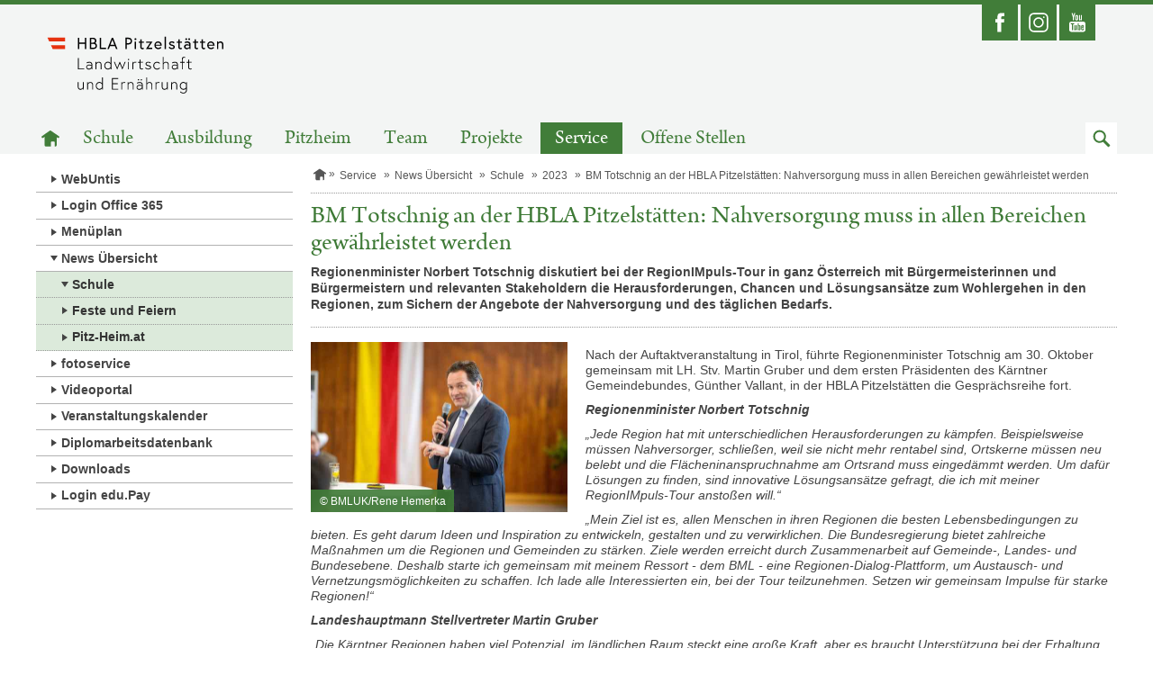

--- FILE ---
content_type: text/html;charset=UTF-8
request_url: https://www.pitzelstaetten.at/service/news/schule/2023/totschnig-setzt-impulse.html
body_size: 7310
content:
<!doctype html>
<html class="no-js" lang="de">
  <head>
<meta charset="utf-8">
<meta http-equiv="X-UA-Compatible" content="IE=edge">
<title>BM Totschnig an der HBLA Pitzelstätten: Nahversorgung muss in allen Bereichen gewährleistet werden  , HBLA Pitzelstätten</title>
<meta name="google-site-verification" content="QNeq-z4AsZVbFdEPYXUI46mUBWEEyeBeRrpvnFbrbBI" />
<meta name="viewport" content="width=device-width, initial-scale=1">


		<link href="/.resources/laerminfo/resources/favicon/favicon~2025-11-24-10-45-49-051~cache.ico" rel="icon" type="image/x-icon">

    <link rel="icon" type="image/png" sizes="16x16" href="/.resources/laerminfo/resources/favicon/favicon-16x16~2025-11-24-10-45-49-051~cache.png">

    <link rel="icon" type="image/png" sizes="32x32" href="/.resources/laerminfo/resources/favicon/favicon-32x32~2025-11-24-10-45-49-051~cache.png">




<link href="/.resources/school-pitzelstaetten/resources/css/school-pitzelstaetten-bundle~2025-11-24-10-45-49-592~cache.css" rel="stylesheet">

<script src="/.resources/bm/resources/js/modernizr-custom~2025-11-24-10-45-48-888~cache.js" type="text/javascript"></script>


<style>

</style>


<script>

</script>



  </head>



  <body class="">
    <a class="skiplink visuallyhidden focusable" href="#content"  accesskey="1">Zum Inhalt springen</a>


    <div class="pageContainer">
      <div class="page" id="page">

<header class="area-header crawler-ignore" role="banner">
  <div class="outer">


<section class="area-topNav">
  <div class="outerWrapper">
    <div class="innerWrapper">
      <ul class="iconList">
            <li class="social social-facebook">
              <a href="https://www.facebook.com/pitzelstaetten" title="Facebook-Link öffnet in einem neuen Fenster" target="_blank" >
                <span class="desc">Facebook</span>
              </a>
            </li>

            <li class="social social-instagram">
              <a href="https://www.instagram.com/hbla_pitzelstaetten" title="Instagram-Link öffnet in einem neuen Fenster." target="_blank" >
                <span class="desc">Instagram</span>
              </a>
            </li>

            <li class="social social-youtube">
              <a href="https://youtube.com/channel/UCoAN2oYeXxlVGb2a8ZKbq3Q" title="Youtube-Link öffnet in einem neuen Fenster." target="_blank" >
                <span class="desc">Youtube</span>
              </a>
            </li>


      </ul>
    </div>
  </div>

</section>



<section class="area-topNav--mobile">
  <div class="bar">
    <button class="menue enable-mobilenav enable-dropdown-button enable-scrolltop" data-for="#mobileNavContainer" aria-label="Navigation öffnen" data-open="Navigation öffnen" data-close="Navigation schließen"></button>
    <div class="actions">







        <a class="search enable-dropdown-button enable-set-focus" data-focus="#searchMobileFormQueryString" data-for="#searchMobileForm" href="#" role="button"><span class="visuallyhidden">Zum Suchfeld</span></a>
    </div>
  </div>


    <form action="/suche.html" class="enable-dropdown-list" id="searchMobileForm" role="search" aria-labelledby="searchMobileFormLabel">
      <label class="visuallyhidden" id="searchMobileFormLabel" for="searchMobileFormQueryString">Suchbegriff</label>
      <input type="search" name="queryString" id="searchMobileFormQueryString" placeholder="Suchbegriff" class="term enable-get-focus">
      <button type="submit" class="submit-mobile" value="Suche durchf&uuml;hren"><span class="visuallyhidden">Absenden</span></button>
    </form>


  <div class="enable-dropdown-list" id="mobileNavContainer">


    <div data-mm-mobilenav='{
      "url": "/service/news/schule/2023/totschnig-setzt-impulse.mobilenav"
    }'>
      <div class="current" data-mm-mobilenav-current>
        <a class="currentPage home" href="/">
          <span class="visuallyhidden">Startseite</span>
        </a>
      </div>
      <div class="subs">
        <ul class="nav" data-mm-mobilenav-nav>

        </ul>
      </div>
    </div>
  </div>

</section>




<section class="area-pageLogo">
    <a href="/"  class="logoLink">
		<img src="/.resources/school-pitzelstaetten/resources/img/school-pitzelstaetten/BMNT_HBLA-Pitzelstaetten~2025-11-24-10-45-49-597~cache.svg" title="Zur Startseite" alt="Logo HBLA Pitzelstätten" class="logo" />
	</a>

</section>

      <div class="subLogoNav">



<nav class="area-mainNav" aria-labelledby="mainNavLabel">
    <h2 class="visuallyhidden" id="mainNavLabel">Hauptnavigation</h2>
    <ul class="list">
      <li class="item">
        <a href="/" class="home" ><span class="visuallyhidden">Zur Startseite</span></a>
      </li>
          <li class="item">
            <a href="/schule.html"  target="_self">Schule</a>
          </li>
          <li class="item">
            <a href="/ausbildung.html"  target="_self">Ausbildung</a>
          </li>
          <li class="item">
            <a href="/pitzheim.html"  target="_self">Pitzheim</a>
          </li>
          <li class="item">
            <a href="/organisation.html"  target="_self">Team</a>
          </li>
          <li class="item">
            <a href="/projekte.html"  target="_self">Projekte</a>
          </li>
          <li class="item active">
            <a href="/service.html"  target="_self">Service</a>
          </li>
          <li class="item">
            <a href="/offene-stellen.html"  target="_self">Offene Stellen</a>
          </li>
      <li class="item searchItem">
        <a href="#" class="search enable-set-focus" data-focus="#searchDesktopFormQueryString" role="button" data-mm-dropdown='{
          "isActive": false,
          "triggers": "this",
          "targets": "#searchDesktopForm",
          "group": "underMainNav"
        }'><span class="visuallyhidden">Zum Suchfeld</span></a>
      </li>
    </ul>


</nav>

      </div>
    </div>


      <form action="/suche.html" id="searchDesktopForm" role="search" aria-labelledby="searchDesktopHeading" style="display: none">
        <h2 class="visuallyhidden" id="searchDesktopHeading">Suche</h2>
        <div class="container">
          <div class="inner">
            <div class="left">
              <label class="visuallyhidden" id="searchDesktopFormLabel" for="searchDesktopFormQueryString">Suchbegriff</label>
              <input type="search" name="queryString" id="searchDesktopFormQueryString" placeholder="Suchbegriff" class="term enable-get-focus">
            </div>
            <div class="right">
              <input type="submit" class="submit" value="Suche durchf&uuml;hren" >
            </div>
          </div>
        </div>
      </form>

</header>

 <main class="area-main" role="main">


  <div >





        <div class="contContainer">

<div class="area-leftColumn crawler-ignore">





<nav class="area-subNav">
    <ul class="list level-1">


          <li class="item">
            <a href="https://hblapit.webuntis.com/" class="link" target="_blank" >WebUntis</a>
          </li>



          <li class="item">
            <a href="https://www.office.com/?omkt=de-AT" class="link" target="_blank" >Login Office 365</a>
          </li>



          <li class="item">
            <a href="/service/menueplan.html" class="link" target="_self" >Menüplan</a>
          </li>




          <li class="item active">
            <a href="/service/news.html" class="link" target="_self" >News Übersicht</a>
    <ul class="list level-2">



          <li class="item active">
            <a href="/service/news/schule.html" class="link" target="_self" >Schule</a>
          </li>



          <li class="item">
            <a href="/service/news/feste-und-feiern.html" class="link" target="_self" >Feste und Feiern</a>
          </li>



          <li class="item">
            <a href="/service/news/pitzheimat.html" class="link" target="_self" >Pitz-Heim.at</a>
          </li>

    </ul>
          </li>



          <li class="item">
            <a href="/service/fotoservice.html" class="link" target="_self" >fotoservice</a>
          </li>



          <li class="item">
            <a href="/service/video.html" class="link" target="_self" >Videoportal</a>
          </li>



          <li class="item">
            <a href="/service/kalender.html" class="link" target="_self" >Veranstaltungskalender</a>
          </li>



          <li class="item">
            <a href="https://aba.bildung.gv.at/login" class="link" target="_blank" >Diplomarbeitsdatenbank</a>
          </li>



          <li class="item">
            <a href="/service/downloads.html" class="link" target="_self" >Downloads</a>
          </li>



          <li class="item">
            <a href="/service.html" class="link" target="_self" >Login edu.Pay</a>
          </li>

    </ul>
</nav>
</div>
<div class="area-mainColumn" id="content" tabindex="-1">




<nav class="area-breadcrumbs" aria-label="Pfadnavigation">
	<ul class="breadcrumbs" data-mm-shadowbreadcrumbs-visible>
						<li class="item home">
							<a href="/" ><span class="visuallyhidden">Startseite</span></a>
						</li>
						<li class="item">
							<a href="/service.html" >Service</a>
						</li>
						<li class="item">
							<a href="/service/news.html" >News Übersicht</a>
						</li>
						<li class="item">
							<a href="/service/news/schule.html" >Schule</a>
						</li>
						<li class="item">
							<a href="/service/news/schule.html" >2023</a>
						</li>
					<li class="item">
						
						<span>BM Totschnig an der HBLA Pitzelstätten: Nahversorgung muss in allen Bereichen gewährleistet werden  </span>
					</li>
	</ul>

</nav>


        <div class="pageHeading" data-mm-steppedform-globalclose>
            <h1 class="heading donthyphenate">BM Totschnig an der HBLA Pitzelstätten: Nahversorgung muss in allen Bereichen gewährleistet werden  </h1>

	<div class="area-introText">



	<div class="comp-simpleText donthyphenate">
		<p>Regionenminister Norbert Totschnig diskutiert bei der RegionIMpuls-Tour in ganz Österreich mit Bürgermeisterinnen und Bürgermeistern und relevanten Stakeholdern die Herausforderungen, Chancen und Lösungsansätze zum Wohlergehen in den Regionen, zum Sichern der Angebote der Nahversorgung und des täglichen Bedarfs.</p>

	</div>
	</div>
        </div>


  <article class="area-article">




  <div class="comp-contentTextImage enable-media-alternating">



    <div class="media-image">
      <a href="#" data-mm-overlay-image='{
        "src": "/.imaging/mte/school-pitzelstaetten/contentImagePopup/dam/school-pitzelstaetten/service/news/schule/2023/totschnig-setzt-impulse/totschnig_pitzelstaetten-5.jpg/jcr:content/totschnig_pitzelstaetten-5.jpg",
        "title": "BM Totschnig bei seiner RegionenIMpuls-Tour an der HBLA Pitzelstätten "
      }' title="Gro&szlig;ansicht &ouml;ffnen">
            <figure class="copywrapper">
              <img src="/.imaging/mte/school-pitzelstaetten/contentImageInline/dam/school-pitzelstaetten/service/news/schule/2023/totschnig-setzt-impulse/totschnig_pitzelstaetten-5.jpg/jcr:content/totschnig_pitzelstaetten-5.jpg" alt="RegionIMpuls-Tour Kärnten" title="BM Totschnig bei seiner RegionenIMpuls-Tour an der HBLA Pitzelstätten ">
                <figcaption class="copyright">&copy;&nbsp;BMLUK/Rene Hemerka</figcaption>
            </figure>
      </a>
    </div>


        <div class="richText hyphenate">
          <p>Nach der Auftaktveranstaltung in Tirol, führte Regionenminister Totschnig am 30. Oktober gemeinsam mit LH. Stv. Martin Gruber und dem ersten Präsidenten des Kärntner Gemeindebundes, Günther Vallant, in der HBLA Pitzelstätten die Gesprächsreihe fort.</p>

<p><em><strong>Regionenminister Norbert Totschnig&nbsp;</strong></em></p>

<p><em>„Jede Region hat mit unterschiedlichen Herausforderungen zu kämpfen. Beispielsweise müssen Nahversorger, schließen, weil sie nicht mehr rentabel sind, Ortskerne müssen neu belebt und die Flächeninanspruchnahme am Ortsrand muss eingedämmt werden. Um dafür Lösungen zu finden, sind innovative Lösungsansätze gefragt, die ich mit meiner RegionIMpuls-Tour anstoßen will.“&nbsp;</em></p>

<p><em>„Mein Ziel ist es, allen Menschen in ihren Regionen die besten Lebensbedingungen zu bieten. Es geht darum Ideen und Inspiration zu entwickeln, gestalten und zu verwirklichen. Die Bundesregierung bietet zahlreiche Maßnahmen um die Regionen und Gemeinden zu stärken. Ziele werden erreicht durch Zusammenarbeit auf Gemeinde-, Landes- und Bundesebene. Deshalb starte ich gemeinsam mit meinem Ressort - dem BML - eine Regionen-Dialog-Plattform, um Austausch- und Vernetzungsmöglichkeiten zu schaffen. Ich lade alle Interessierten ein, bei der Tour teilzunehmen. Setzen wir gemeinsam Impulse für starke Regionen!“&nbsp;</em></p>

<p><em><strong>Landeshauptmann Stellvertreter Martin Gruber&nbsp;</strong></em></p>

<p><em>„Die Kärntner Regionen haben viel Potenzial, im ländlichen Raum steckt eine große Kraft, aber es braucht Unterstützung bei der Erhaltung grundlegender Infrastruktur, bei der Umsetzung von Gemeinschaftsinitiativen und bei der Schaffung von Angeboten, die die Lebensqualität vor Ort verbessern. Regionalität und regionale Strukturen sind ein enorm wichtiges Sicherheitsnetz. Wir müssen gemeinsam alles daransetzen, sie zu stärken und sie zu erhalten! Deshalb sieht das erste Kärntner Regionalentwicklungsgesetz z.B. verbindliche Investitionen in alle Kärntner Regionen vor. Bei künftigen Maßnahmen wird es wichtig sein, dass sich die Regionen strategisch auch auf die Koralmbahn vorbereiten, damit überall ein Entwicklungsschub stattfindet, nicht nur entlang der Hochleistungsstrecke.“&nbsp;</em></p>

<p><em><strong>Gemeindebundpräsident Günther Vallant&nbsp;</strong></em></p>

<p><em>„Unsere gemeinsamen Bemühungen müssen darüber hinausgehen, die Regionen und Gemeinden in Gunstlagen zu stärken. Eine nachhaltige Weiterentwicklung wird nur funktionieren, wenn alle Gemeinden, alle Regionen bei Planungen und Förderungen Berücksichtigung finden. Gute Initiativen müssen vor den Vorhang geholt und innovative Ideen gefördert werden. Damit den Bürgerinnen und Bürger im ländlichen Raum mit ihrer Gemeinde eine stabile Kraft erhalten bleibt und auch künftig öffentliche Investitionen gesetzt werden können, müssen die Gemeinden finanziell adäquat ausgestattet werden.“&nbsp;</em></p>

<p><strong>Chancengleichheit durch Ausbau der Nahversorgung in allen Bereichen&nbsp;</strong></p>

<p>Die Regionen in Österreich bieten eine sehr hohe Lebensqualität. Aufgrund der vielen Krisen der vergangenen vier Jahre sind sie mit großen Herausforderungen konfrontiert. Ziel des Regionenministeriums ist es, durch Sicherung einer barrierefreien Grundversorgung mit lebensnotwendigen Gütern und Dienstleistungen zu einem verträglichen Preis in angemessener Entfernung, zu möglichst gleichwertigen Lebensverhältnissen in allen Regionen beizutragen. Traditionell ist dies vor allem für die eher ländlich geprägten und damit oft dünner besiedelten Teile Österreichs ein wichtiges und herausforderndes Thema. Es fehlt in einigen Gemeinden an Basisdienstleistung, wie z.B. Nahversorgungsangebote für Lebensmittel, an Supermärkten, an Ärzten, Poststellen sowie Freizeit- und Kultureinrichtungen.&nbsp;&nbsp;</p>

<p>In der aktuellen Förderperiode des GAP-Strategieplans 2023 wurde in Kärnten die bestehenden sechs LEADER Regionen um eine neue LEADER Region mit der LEADER Region Schwaz und Innsbruck Land erweitert. Damit sind seit dieser Förderperiode erstmals flächendeckend alle 132 Gemeinden im LEADER Programm vertreten. In der kommenden LEADER Periode werden Kärnten LEADER Mittel in der Höhe von 20,5 Millionen Euro zur Verfügung gestellt.&nbsp;&nbsp;</p>

<p><strong>Maßnahmen aus dem BML-Zuständigkeitsbereich für unsere Regionen&nbsp;&nbsp;</strong></p>

<p>Das Regionenministerium setzt im eigenen Wirkungsbereich dazu eine Reihe von Maßnahmen - im Fokus dabei steht der Bodenschutz, lebendige Ortskerne, Versorgungssicherheit in den Gemeinden und die Zukunftsperspektiven im ländlichen Raum.&nbsp;</p>

<p>Mit der neuen Regionen-Dialog-Plattform (https://info.bml.gv.at/themen/regionen-raumentwicklung/regionen-dialogplattform-nahversorgung.html) bietet das BML folgende digitale und analoge Angebote – welche laufend ausgebaut werden - zum Thema RegionIMpuls an:&nbsp;&nbsp;</p>

<ul>
	<li>
	<p>Serviceleistungen (Kontaktpersonen in den Regionen, Handbücher, Expertenwissen, Förderinformationen sowie Best-Practice-Beispiele) in den Bereichen Regionalentwicklung und Regionalpolitik&nbsp;</p>
	</li>
	<li>
	<p>Österreichweite Austausch- und Vernetzungsmöglichkeiten zu regionalpolitischen Themen&nbsp;&nbsp;</p>
	</li>
</ul>

<ul>
	<li>
	<p>Angebote von Aus- und Weiterbildungen von in Regionen tätigen Personen&nbsp;</p>
	</li>
</ul>

<p>Die Tour RegionIMpuls von Regionenminister Totschnig durch Österreich stellt ein analoges Angebot der Regionen-Dialog-Plattform dar.&nbsp;</p>

<p>(c) BML</p>

        </div>

  </div>




      <div class="addInfo">
          <span class="date"><span class="visuallyhidden">Ver&ouml;ffentlicht am </span>01.11.2023</span>
      </div>
  </article>








  <div class="area-innerMashup" data-mm-mashup='{
    "maxColumns": 3
  }'>
    <h2 class="subheading">Mehr zu diesem Thema</h2>
  <a href="#" class="showFilters" role="button" data-mm-mashup-showfilter aria-expanded="false" aria-controls="showFilters-d971e0c0-a566-4515-b4c9-2a737db5844a">Filteroptionen</a>
    <div data-mm-mashup-checkfilters id="showFilters-d971e0c0-a566-4515-b4c9-2a737db5844a">
      <button type="button" data-mm-mashup-checkall><span>Alle ausw&auml;hlen</span></button>
      <button type="button" data-mm-mashup-checknone><span>Keine Auswahl</span></button>
    </div>
  <form data-mm-mashup-filter>
    <div class="visuallyhidden">Hier k&ouml;nnen Sie Ihre Auswahl nach Elementtypen einschr&auml;nken.</div>
    <ul class="filter-options">
        <li class="option" data-mm-mashup-option>
          <input type="checkbox" name="mashup_filter" id="mashup_filter_article" value="article" checked>
          <label for="mashup_filter_article" class="softhyphenate">Artikel</label>
        </li>
        <li class="option" data-mm-mashup-option>
          <input type="checkbox" name="mashup_filter" id="mashup_filter_event" value="event" checked>
          <label for="mashup_filter_event" class="softhyphenate">Veranstaltungen</label>
        </li>
        <li class="option" data-mm-mashup-option>
          <input type="checkbox" name="mashup_filter" id="mashup_filter_photo" value="photo" checked>
          <label for="mashup_filter_photo" class="softhyphenate">Fotos</label>
        </li>
        <li class="option" data-mm-mashup-option>
          <input type="checkbox" name="mashup_filter" id="mashup_filter_video" value="video" checked>
          <label for="mashup_filter_video" class="softhyphenate">Videos</label>
        </li>
        <li class="option" data-mm-mashup-option>
          <input type="checkbox" name="mashup_filter" id="mashup_filter_facebook" value="facebook" checked>
          <label for="mashup_filter_facebook" class="softhyphenate">Facebook</label>
        </li>
        <li class="option" data-mm-mashup-option>
          <input type="checkbox" name="mashup_filter" id="mashup_filter_twitter" value="twitter" checked>
          <label for="mashup_filter_twitter" class="softhyphenate">Twitter</label>
        </li>
        <li class="option" data-mm-mashup-option>
          <input type="checkbox" name="mashup_filter" id="mashup_filter_publication" value="publication" checked>
          <label for="mashup_filter_publication" class="softhyphenate">Publikationen</label>
        </li>
        <li class="option" data-mm-mashup-option>
          <input type="checkbox" name="mashup_filter" id="mashup_filter_download" value="download" checked>
          <label for="mashup_filter_download" class="softhyphenate">Download</label>
        </li>
        <li class="option" data-mm-mashup-option>
          <input type="checkbox" name="mashup_filter" id="mashup_filter_press" value="press" checked>
          <label for="mashup_filter_press" class="softhyphenate">Pressemeldungen</label>
        </li>
        <li class="option" data-mm-mashup-option>
          <input type="checkbox" name="mashup_filter" id="mashup_filter_forms" value="forms" checked>
          <label for="mashup_filter_forms" class="softhyphenate">Formulare</label>
        </li>
        <li class="option" data-mm-mashup-option>
          <input type="checkbox" name="mashup_filter" id="mashup_filter_education" value="education" checked>
          <label for="mashup_filter_education" class="softhyphenate">Bildungsmaterialien</label>
        </li>
        <li class="option" data-mm-mashup-option>
          <input type="checkbox" name="mashup_filter" id="mashup_filter_blog" value="blog" checked>
          <label for="mashup_filter_blog" class="softhyphenate">Blog</label>
        </li>
        <li class="option" data-mm-mashup-option>
          <input type="checkbox" name="mashup_filter" id="mashup_filter_funding" value="funding" checked>
          <label for="mashup_filter_funding" class="softhyphenate">Förderungen</label>
        </li>
        <li class="option" data-mm-mashup-option>
          <input type="checkbox" name="mashup_filter" id="mashup_filter_network" value="network" checked>
          <label for="mashup_filter_network" class="softhyphenate">Netzwerk</label>
        </li>
        <li class="option" data-mm-mashup-option>
          <input type="checkbox" name="mashup_filter" id="mashup_filter_newsletter" value="newsletter" checked>
          <label for="mashup_filter_newsletter" class="softhyphenate">Newsletter</label>
        </li>
        <li class="option" data-mm-mashup-option>
          <input type="checkbox" name="mashup_filter" id="mashup_filter_tools" value="tools" checked>
          <label for="mashup_filter_tools" class="softhyphenate">Tools</label>
        </li>
    </ul>
  </form>
    <ul data-mm-mashup-list>
      <li data-mm-mashup-itemsizer></li>
      <li data-mm-mashup-guttersizer></li>

		




    <li class="mashup-fotoservice  has-image"  data-mm-mashup-item='{
      "category": "photo"
    }'>
        <a href="/fotoservice/schuljahr_2023_2024/bm-totschnig/bm-totschnig/totschnig_pitzelstaetten-12.jpg.html" target="_self" >
        <span class="visuallyhidden">Kategorie: Fotos</span>
            <div class="box-image">
                  <div class="imageInner">
                    <img src="/.imaging/mte/school-pitzelstaetten/mashup/dam/school-pitzelstaetten/fotoservice/schuljahr_2023_2024/bm-totschnig/bm-totschnig/totschnig_pitzelstaetten-12.jpg/jcr:content/totschnig_pitzelstaetten-12.jpg" alt="BM Totschnig an der HBLA Pitzelstätten">
                  </div>
            </div>
          <div class="box-text">
          <div>
            <h3 class="donthyphenate">BM Totschnig setzt Impulse in den Regionen</h3>
          </div>
          </div>
          <div class="box-further">
            <span class="more">Mehr</span>
          </div>
          <div class="badge" aria-hidden="true"></div>
        </a>
    </li>

    </ul>
  </div>




</div>
        </div>













  </div>


</main>


<footer class="area-footer crawler-ignore">
<div class="area-sitemap">

  <nav class="container" aria-labelledby="sitemapNavLabel">
    <h2 class="visuallyhidden" id="sitemapNavLabel">Sitemap-Navigation</h2>



        <div class="section section-schule">
          <a href="/schule.html" >
            <h3 class="heading">Schule</h3>
          </a>
          <ul class="list">
                <li>
                  <a class="link" href="/schule/team3.html" >Team</a>
                </li>
                <li>
                  <a class="link" href="/schule/bereiche.html" >Bereiche</a>
                </li>
                <li>
                  <a class="link" href="/schule/praemierungen.html" >Prämierungen</a>
                </li>
                <li>
                  <a class="link" href="/schule/geschichte.html" >Geschichte</a>
                </li>
          </ul>
        </div>


        <div class="section section-">
          <a href="/ausbildung.html" >
            <h3 class="heading">Ausbildung</h3>
          </a>
          <ul class="list">
                <li>
                  <a class="link" href="/ausbildung/5jaehrig.html" >5-jährige Ausbildung</a>
                </li>
                <li>
                  <a class="link" href="/ausbildung/3jaehrig.html" >3-jähriger Aufbaulehrgang</a>
                </li>
          </ul>
        </div>


        <div class="section section-">
          <a href="/pitzheim.html" >
            <h3 class="heading">Pitzheim</h3>
          </a>
          <ul class="list">
                <li>
                  <a class="link" href="/pitzheim/aktivitaeten.html" >Aktivitäten</a>
                </li>
          </ul>
        </div>


        <div class="section section-">
          <a href="/organisation.html" >
            <h3 class="heading">Team</h3>
          </a>
          <ul class="list">
                <li>
                  <a class="link" href="/organisation/direktion.html" >Direktion und Verwaltung</a>
                </li>
                <li>
                  <a class="link" href="/organisation/lehrerinnen.html" >Lehrerinnen und Lehrer</a>
                </li>
                <li>
                  <a class="link" href="https://hblapit.webuntis.com/WebUntis/?school=hblapit#/basic/officehours" >Sprechstundenliste LehrerInnen</a>
                </li>
                <li>
                  <a class="link" href="http://evpitz.at" >Elternverein</a>
                </li>
                <li>
                  <a class="link" href="/organisation/absolventenverband.html" >Absolventenverband</a>
                </li>
          </ul>
        </div>


        <div class="section section-">
          <a href="/projekte.html" >
            <h3 class="heading">Projekte</h3>
          </a>
          <ul class="list">
                <li>
                  <a class="link" href="/projekte/ageskochbuch.html" >Kochbuch: Genuss mit Gemüse</a>
                </li>
                <li>
                  <a class="link" href="/projekte/zerowaste.html" >ZERO WASTE – Gemeinsam gegen Lebensmittelverschwendung</a>
                </li>
          </ul>
        </div>


        <div class="section section-service">
          <a href="/service.html" >
            <h3 class="heading">Service</h3>
          </a>
          <ul class="list">
                <li>
                  <a class="link" href="https://hblapit.webuntis.com/" >WebUntis</a>
                </li>
                <li>
                  <a class="link" href="https://www.office.com/?omkt=de-AT" >Login Office 365</a>
                </li>
                <li>
                  <a class="link" href="/service/news.html" >News Übersicht</a>
                </li>
                <li>
                  <a class="link" href="/service/publikationen.html" >Publikationen</a>
                </li>
                <li>
                  <a class="link" href="/service/video.html" >Videoportal</a>
                </li>
                <li>
                  <a class="link" href="/service/kalender.html" >Veranstaltungskalender</a>
                </li>
                <li>
                  <a class="link" href="https://aba.bildung.gv.at/login" >Diplomarbeitsdatenbank</a>
                </li>
                <li>
                  <a class="link" href="https://monitoringpublic.solaredge.com/solaredge-web/p/site/public?name=HBLA-PITZELSTAETTEN#/dashboard" >Grüne Energie</a>
                </li>
                <li>
                  <a class="link" href="/service.html" >Login edu.Pay</a>
                </li>
          </ul>
        </div>


        <div class="section section-">
          <a href="/offene-stellen.html" >
            <h3 class="heading">Offene Stellen</h3>
          </a>
        </div>

  </nav>
</div>


<div class="area-footerNav">
  <div class="container">

    <div class="left"><strong>H&ouml;here Bundeslehranstalt f&uuml;r Landwirtschaft und Ern&auml;hrung Pitzelstätten</strong><br>Glantalstraße 59, 9061 Klagenfurt–Wölfnitz - Tel: +43 463 493 91 - E-Mail: <a href='mailto:direktion@pitzelstaetten.at'>direktion@pitzelstaetten.at</a></div>

      <div class="center">
          <ul class="iconList">

                <li class="social social-facebook">
                  <a href="https://www.facebook.com/pitzelstaetten"  title="Facebook-Link öffnet in einem neuen Fenster" class="link"  target="_blank">
                    <span class="desc">Facebook</span>
                  </a>
                </li>
                <li class="social social-instagram">
                  <a href="https://www.instagram.com/hbla_pitzelstaetten"  title="Instagram-Link öffnet in einem neuen Fenster." class="link"  target="_blank">
                    <span class="desc">Instagram</span>
                  </a>
                </li>
                <li class="social social-youtube">
                  <a href="https://youtube.com/channel/UCoAN2oYeXxlVGb2a8ZKbq3Q"  title="Youtube-Link öffnet in einem neuen Fenster." class="link"  target="_blank">
                    <span class="desc">Youtube</span>
                  </a>
                </li>

          </ul>
      </div>


      <div class="right">
          <ul class="linkList">






                <li class="item">
                  <a class="link" href="/impressum.html" >
                    <span class="desc">Impressum</span>
                  </a>
                </li>



                <li class="item">
                  <a class="link" href="/datenschutzinformationen.html" >
                    <span class="desc">Datenschutzinformationen</span>
                  </a>
                </li>



                <li class="item">
                  <a class="link" href="/barrierefreiheitserklaerung.html" >
                    <span class="desc">Barrierefreiheitserklärung</span>
                  </a>
                </li>

          </ul>
      </div>
    <div class="right">
      <div class="copy">&copy; 2026 pitzelstaetten.at - Alle Rechte vorbehalten</div>
    </div>
  </div>
</div>
</footer>
      </div>
    </div>
       
    <script src="/.resources/school-pitzelstaetten/resources/js/school-pitzelstaetten-bundle~2025-11-24-10-45-49-598~cache.js" type="text/javascript"></script>
    

  </body>
</html>


--- FILE ---
content_type: text/html;charset=UTF-8
request_url: https://www.pitzelstaetten.at/service/news/schule/2023/totschnig-setzt-impulse.mobilenav
body_size: 579
content:




  <div>
    <div data-mm-mobilenav-current>


            <button href="/service/news/schule/2023.html" class="goUp" data-mm-mobilenav-link='{
              "url": "/service/news/schule/2023.mobilenav"
            }' aria-label="Zur &uuml;bergeordneten Navigationsebene">
            </button>

          <div class="currentPage">
            <span>BM Totschnig an der HBLA Pitzelstätten: Nahversorgung muss in allen Bereichen gewährleistet werden  </span>
          </div>
    </div>

    <ul data-mm-mobilenav-nav>
      
        <li class="item">
          <a href="/service/news/schule/2023/totschnig-setzt-impulse.html" target="_self">&Uuml;berblick</a>
        </li>
    </ul>
  </div>


--- FILE ---
content_type: image/svg+xml;charset=ISO-8859-1
request_url: https://www.pitzelstaetten.at/.resources/school-pitzelstaetten/resources/img/school-pitzelstaetten/BMNT_HBLA-Pitzelstaetten~2025-11-24-10-45-49-597~cache.svg
body_size: 8033
content:
<?xml version="1.0" encoding="utf-8"?>
<!-- Generator: Adobe Illustrator 22.0.1, SVG Export Plug-In . SVG Version: 6.00 Build 0)  -->
<svg version="1.1" id="Ebene_1" xmlns="http://www.w3.org/2000/svg" xmlns:xlink="http://www.w3.org/1999/xlink" x="0px" y="0px"
	 viewBox="0 0 298.5 111.1" style="enable-background:new 0 0 298.5 111.1;" xml:space="preserve">
<style type="text/css">
	.st0{fill:#E6320F;}
</style>
<g>
	<path d="M224,90.5c0,0-1.1,2.5-4,2.5c-2.4,0-4.1-2-4.1-4.5s1.7-4.5,4.1-4.5c2.8,0,4,2.5,4,2.5V90.5z M224.1,83v2
		c0,0-1.2-2.3-4.1-2.3c-3,0-5.4,2.4-5.4,5.8c0,3.4,2.4,5.8,5.4,5.8c2.4,0,3.6-1.6,4-2.1v2.1c0,2.4-1.3,4.3-4.1,4.3
		c-2.8,0-4.2-1.9-4.2-1.9l-0.8,0.9c0,0,1.8,2.2,5,2.2c3.2,0,5.4-2.1,5.4-5.5V83H224.1z M206.5,82.8c-2.7,0-3.7,2.3-3.7,2.3v-2h-1.1
		V94h1.2v-7.6c0,0,1-2.4,3.4-2.4c1.8,0,3.1,1,3.1,3.2V94h1.2v-7C210.6,84,208.6,82.8,206.5,82.8 M191.8,94.3c2.7,0,3.7-2.2,3.7-2.2
		V94h1.1V83h-1.2v7.6c0,0-1,2.4-3.4,2.4c-1.8,0-3.1-1-3.1-3.2V83h-1.2v7C187.7,93,189.8,94.3,191.8,94.3 M182.7,82.8
		c-2.3,0-3.2,2.1-3.2,2.1V83h-1.1V94h1.2v-7.9c0,0,0.9-2.1,2.8-2.1c1,0,1.5,0.3,1.5,0.3l0.5-1.2C184.4,83,183.8,82.8,182.7,82.8
		 M165.8,84.8v-9h-1.2V94h1.2v-7.6c0,0,1-2.4,3.4-2.4c1.8,0,3.1,1,3.1,3.2V94h1.2v-7c0-3-2.1-4.2-4.1-4.2
		C166.8,82.8,165.8,84.8,165.8,84.8 M156.2,79.5c0,0.5,0.4,1,1,1s1-0.4,1-1s-0.4-1-1-1S156.2,79,156.2,79.5 M151.9,79.5
		c0,0.5,0.4,1,1,1s1-0.4,1-1s-0.4-1-1-1S151.9,79,151.9,79.5 M154.2,93.1c-1.4,0-3-0.7-3-2.5c0-1.7,1.8-2.5,3.2-2.5
		c2.2,0,3.5,0.9,3.5,0.9v1.8C157.9,90.8,156.6,93.1,154.2,93.1 M154.7,82.8c-2.3,0-4.1,1.2-4.1,1.2l0.6,1.1c0,0,1.6-1,3.6-1
		c1.2,0,3.2,0.5,3.2,3.1v0.8c0,0-1.4-1-3.6-1c-2.1,0-4.3,1.3-4.3,3.7c0,2.4,2.1,3.7,4,3.7c2.7,0,4.1-2.2,4.1-2.2V94h1.1v-7.2
		C159.2,84.6,157.7,82.8,154.7,82.8 M141.5,82.8c-2.7,0-3.7,2.3-3.7,2.3v-2h-1.1V94h1.2v-7.6c0,0,1-2.4,3.4-2.4c1.8,0,3.1,1,3.1,3.2
		V94h1.2v-7C145.6,84,143.5,82.8,141.5,82.8 M131.6,82.8c-2.3,0-3.2,2.1-3.2,2.1V83h-1.1V94h1.2v-7.9c0,0,0.9-2.1,2.8-2.1
		c1,0,1.5,0.3,1.5,0.3l0.5-1.2C133.3,83,132.6,82.8,131.6,82.8 M114.5,78.3h8.1v-1.2h-9.3V94h9.5v-1.2h-8.2v-6.9h7.5v-1.2h-7.5V78.3
		z M98.5,90.5c0,0-1.2,2.5-3.9,2.5c-2.4,0-4.2-2-4.2-4.5s1.7-4.5,4.2-4.5c2.8,0,3.9,2.5,3.9,2.5V90.5z M99.8,94V75.8h-1.2v9
		c-0.3-0.4-1.6-2.1-4-2.1c-3,0-5.4,2.4-5.4,5.8c0,3.4,2.4,5.8,5.4,5.8c2.8,0,4.1-2.3,4.1-2.3v2H99.8z M81.1,82.8
		c-2.7,0-3.7,2.3-3.7,2.3v-2h-1.1V94h1.2v-7.6c0,0,1-2.4,3.4-2.4c1.8,0,3.1,1,3.1,3.2V94h1.2v-7C85.2,84,83.1,82.8,81.1,82.8
		 M66.4,94.3c2.7,0,3.7-2.2,3.7-2.2V94h1.1V83H70v7.6c0,0-1,2.4-3.4,2.4c-1.8,0-3.1-1-3.1-3.2V83h-1.2v7
		C62.3,93,64.3,94.3,66.4,94.3"/>
	<path d="M224.8,54.2h2.4V61c0,1.8,1,3.2,3.1,3.2c1.1,0,2.2-0.6,2.2-0.6l-0.5-1.1c0,0-0.8,0.5-1.6,0.5c-1.5,0-1.9-1-1.9-2.3v-6.6
		h3.7V53h-3.7v-3.5h-1.2V53h-2.4V54.2z M215.4,54.2h2.4V64h1.2v-9.8h2.9V53H219v-4c0-1.3,0.5-2.3,1.9-2.3c0.7,0,1.4,0.4,1.4,0.4
		l0.5-1.1c-0.9-0.5-1.4-0.5-2.1-0.5c-1.5,0-3,1.1-3,3.2V53h-2.4V54.2z M206.8,63.1c-1.4,0-3-0.7-3-2.5s1.8-2.5,3.2-2.5
		c2.2,0,3.5,0.9,3.5,0.9v1.8C210.5,60.8,209.2,63.1,206.8,63.1 M207.2,52.8c-2.3,0-4.1,1.2-4.1,1.2l0.6,1.1c0,0,1.6-1,3.6-1
		c1.2,0,3.2,0.5,3.2,3.1v0.8c0,0-1.4-1-3.6-1c-2.1,0-4.3,1.3-4.3,3.7c0,2.4,2.1,3.7,4,3.7c2.7,0,4.1-2.2,4.1-2.2V64h1.1v-7.2
		C211.7,54.6,210.3,52.8,207.2,52.8 M190.4,54.8v-9h-1.2V64h1.2v-7.6c0,0,1-2.4,3.4-2.4c1.8,0,3.1,1,3.1,3.2V64h1.2v-7
		c0-3-2.1-4.2-4.1-4.2C191.5,52.8,190.4,54.8,190.4,54.8 M180.6,63.1c-2.6,0-4.3-2.1-4.3-4.5c0-2.4,1.7-4.5,4.3-4.5
		c2.3,0,3.5,1.6,3.5,1.6l0.9-0.8c0,0-1.5-2.1-4.4-2.1c-3.3,0-5.6,2.6-5.6,5.8c0,3.2,2.4,5.8,5.6,5.8c3,0,4.5-2.2,4.5-2.2l-0.9-0.8
		C184.2,61.2,183,63.1,180.6,63.1 M162.9,61.9c0,0,1.4,2.3,4.7,2.3c2.1,0,4.2-1.1,4.2-3.1c0-2-1.6-2.7-3.7-3.1
		c-1.8-0.4-3.3-0.8-3.3-2.1c0-1.1,1.1-1.9,2.6-1.9c2,0,3.1,1.2,3.1,1.2l0.8-0.9c0,0-1.3-1.5-3.9-1.5c-2.4,0-3.9,1.5-3.9,3.1
		c0,1.8,1.5,2.7,3.9,3.3c1.7,0.4,3,0.8,3,2c0,1.4-1.7,1.9-2.9,1.9c-2.6,0-3.7-1.9-3.7-1.9L162.9,61.9z M152.2,54.2h2.4V61
		c0,1.8,1,3.2,3.1,3.2c1.1,0,2.2-0.6,2.2-0.6l-0.5-1.1c0,0-0.8,0.5-1.6,0.5c-1.5,0-1.9-1-1.9-2.3v-6.6h3.7V53h-3.7v-3.5h-1.2V53
		h-2.4V54.2z M148.2,52.8c-2.3,0-3.2,2.1-3.2,2.1V53h-1.1V64h1.2v-7.9c0,0,0.9-2.1,2.8-2.1c1,0,1.5,0.3,1.5,0.3l0.5-1.2
		C149.9,53,149.2,52.8,148.2,52.8 M137.1,49.5c0,0.5,0.4,1,1,1s1-0.4,1-1s-0.4-1-1-1S137.1,49,137.1,49.5 M137.4,64h1.2V53h-1.2V64z
		 M116.3,53l4.9,11.4l3.8-9.1l3.8,9.1l4.9-11.4h-1.3l-3.5,8.6l-3.5-8.6h-0.7l-3.5,8.6l-3.6-8.6H116.3z M111.2,60.5
		c0,0-1.2,2.5-3.9,2.5c-2.4,0-4.2-2-4.2-4.5c0-2.5,1.7-4.5,4.2-4.5c2.8,0,3.9,2.5,3.9,2.5V60.5z M112.5,64V45.8h-1.2v9
		c-0.3-0.4-1.6-2.1-4-2.1c-3,0-5.4,2.4-5.4,5.8c0,3.4,2.4,5.8,5.4,5.8c2.8,0,4.1-2.3,4.1-2.3v2H112.5z M93.7,52.8
		C91.1,52.8,90,55,90,55v-2h-1.1V64h1.2v-7.6c0,0,1-2.4,3.4-2.4c1.8,0,3.1,1,3.1,3.2V64h1.2v-7C97.8,54,95.8,52.8,93.7,52.8
		 M79,63.1c-1.4,0-3-0.7-3-2.5s1.8-2.5,3.2-2.5c2.2,0,3.5,0.9,3.5,0.9v1.8C82.7,60.8,81.4,63.1,79,63.1 M79.5,52.8
		c-2.3,0-4.1,1.2-4.1,1.2l0.6,1.1c0,0,1.6-1,3.6-1c1.2,0,3.2,0.5,3.2,3.1v0.8c0,0-1.4-1-3.6-1c-2.1,0-4.3,1.3-4.3,3.7
		c0,2.4,2.1,3.7,4,3.7c2.7,0,4.1-2.2,4.1-2.2V64h1.1v-7.2C83.9,54.6,82.5,52.8,79.5,52.8 M62.5,64h9.3v-1.2h-8V47.2h-1.2V64z"/>
	<path d="M275.4,22.6c-2.4,0-3.4,1.8-3.4,1.8v-1.6h-1.9V34h2v-7.6c0,0,1-1.9,2.8-1.9c1.5,0,2.7,0.8,2.7,2.7V34h2v-7.1
		C279.6,24.1,277.6,22.6,275.4,22.6 M257.4,27.5c0.1-1.2,1.1-3,3.5-3c2.2,0,3.4,1.8,3.4,3H257.4z M261,22.6c-3.3,0-5.5,2.6-5.5,5.8
		c0,3.3,2.4,5.8,5.8,5.8c2.9,0,4.6-2.2,4.6-2.2l-1.3-1.3c0,0-1.2,1.6-3.3,1.6c-2.1,0-3.7-1.6-3.8-3.2h9c0-0.3,0-0.4,0-0.6
		C266.4,24.9,264.1,22.6,261,22.6 M244.8,24.7h2.2v6.1c0,2.4,1.8,3.5,3.3,3.5c0.6,0,1.3-0.1,2.3-0.7l-0.7-1.7c0,0-0.6,0.5-1.3,0.5
		c-1.1,0-1.6-0.6-1.6-1.7v-6h3.5v-1.8h-3.5v-3.4h-2v3.4h-2.2V24.7z M234.3,24.7h2.2v6.1c0,2.4,1.8,3.5,3.3,3.5
		c0.6,0,1.3-0.1,2.3-0.7l-0.7-1.7c0,0-0.6,0.5-1.3,0.5c-1.1,0-1.6-0.6-1.6-1.7v-6h3.5v-1.8h-3.5v-3.4h-2v3.4h-2.2V24.7z M227.1,19.3
		c0,0.7,0.6,1.4,1.4,1.4c0.7,0,1.4-0.6,1.4-1.4c0-0.7-0.6-1.4-1.4-1.4C227.7,18,227.1,18.6,227.1,19.3 M222.8,19.3
		c0,0.7,0.6,1.4,1.4,1.4c0.7,0,1.4-0.6,1.4-1.4c0-0.7-0.6-1.4-1.4-1.4C223.4,18,222.8,18.6,222.8,19.3 M225.6,32.5
		c-1.2,0-2.5-0.6-2.5-2c0-1.2,1.1-2,2.8-2c1.8,0,2.9,0.8,2.9,0.8v1.6C228.7,30.8,227.5,32.5,225.6,32.5 M225.9,22.6
		c-2.4,0-4.2,1.1-4.2,1.1l0.8,1.7c0,0,1.6-0.9,3.3-0.9c0.9,0,2.8,0.3,2.8,2.6v0.6c0,0-1.3-0.9-3.3-0.9c-2.5,0-4.4,1.5-4.4,3.7
		c0,2.4,2.1,3.8,4.1,3.8c2.5,0,3.8-1.9,3.8-1.9V34h1.8v-7.3C230.8,24.6,229.2,22.6,225.9,22.6 M210.1,24.7h2.2v6.1
		c0,2.4,1.8,3.5,3.3,3.5c0.6,0,1.3-0.1,2.3-0.7l-0.7-1.7c0,0-0.6,0.5-1.3,0.5c-1.1,0-1.6-0.6-1.6-1.7v-6h3.5v-1.8h-3.5v-3.4h-2v3.4
		h-2.2V24.7z M198,31.9c0,0,1.6,2.3,4.8,2.3c2.1,0,4.4-1.1,4.4-3.2c0-2.3-1.8-3-3.9-3.5c-1.8-0.4-2.7-0.8-2.7-1.7
		c0-0.7,0.7-1.4,2.1-1.4c1.7,0,2.8,1.2,2.8,1.2l1.3-1.4c0,0-1.5-1.7-4.1-1.7c-2.5,0-4.1,1.6-4.1,3.2c0,2.1,1.7,3,4.1,3.5
		c1.7,0.3,2.5,0.8,2.5,1.8c0,0.9-1.3,1.4-2.4,1.4c-2.2,0-3.4-1.8-3.4-1.8L198,31.9z M191.8,34h2V15.8h-2V34z M178.6,27.5
		c0.1-1.2,1.1-3,3.5-3c2.2,0,3.4,1.8,3.4,3H178.6z M182.2,22.6c-3.3,0-5.5,2.6-5.5,5.8c0,3.3,2.4,5.8,5.8,5.8c2.9,0,4.6-2.2,4.6-2.2
		l-1.3-1.3c0,0-1.2,1.6-3.3,1.6c-2.1,0-3.7-1.6-3.8-3.2h9c0-0.3,0-0.4,0-0.6C187.6,24.9,185.3,22.6,182.2,22.6 M164.3,22.9v1.9h6
		L164,34h9.6v-1.9h-6.1l6.4-9.2H164.3z M153.3,24.7h2.2v6.1c0,2.4,1.8,3.5,3.3,3.5c0.6,0,1.3-0.1,2.3-0.7l-0.7-1.7
		c0,0-0.6,0.5-1.3,0.5c-1.1,0-1.6-0.6-1.6-1.7v-6h3.5v-1.8h-3.5v-3.4h-2v3.4h-2.2V24.7z M147,19.3c0,0.7,0.6,1.4,1.4,1.4
		c0.7,0,1.4-0.6,1.4-1.4c0-0.7-0.6-1.4-1.4-1.4C147.6,18,147,18.6,147,19.3 M147.3,34h2V22.9h-2V34z M135.3,25.4v-6.3h2.2
		c2.3,0,3.8,1,3.8,3.1s-1.6,3.1-3.8,3.1H135.3z M133.3,34h2v-6.7h2.3c3.5,0,5.7-1.8,5.7-5.1s-2.2-5.1-5.7-5.1h-4.3V34z M114,20.1
		l2.9,7.5h-5.8L114,20.1z M106.5,34h2.2l1.8-4.5h7.2l1.8,4.5h2.1L115,17.2h-1.9L106.5,34z M95.1,34h9.6v-1.9h-7.5V17.2h-2V34z
		 M82.2,24.4v-5.3h2.7c1.9,0,3,1,3,2.7c0,1.6-1.2,2.7-3,2.7H82.2z M85.4,32.1h-3.2v-5.8h3.2c2.4,0,3.5,1.3,3.5,2.9
		S87.8,32.1,85.4,32.1 M80.2,34h5.3c3.3,0,5.5-1.9,5.5-4.8c0-3.3-2.6-4.1-2.8-4.1c0.2,0,1.9-1,1.9-3.3c0-2.8-1.9-4.6-5.4-4.6h-4.4
		V34z M72.8,24.4h-8.4v-7.2h-2V34h2v-7.7h8.4V34h2V17.2h-2V24.4z"/>
</g>
<polygon class="st0" points="43.2,22.7 43.2,17 17,17 19.7,22.7 "/>
<polygon class="st0" points="24.9,34 43.2,34 43.2,28.3 22.3,28.3 "/>
</svg>
